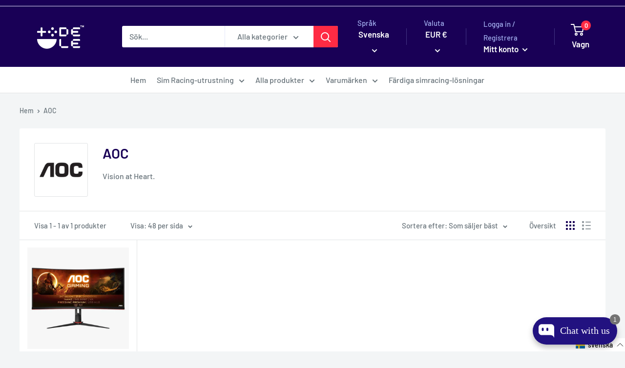

--- FILE ---
content_type: text/javascript; charset=utf-8
request_url: https://delenordic.com/sv/cart/update.js
body_size: 153
content:
{"token":"hWN7nZFFWab8Z7uV0uwfBY6E?key=649a19b40461076586597e5508f75bc3","note":null,"attributes":{"language":"sv"},"original_total_price":0,"total_price":0,"total_discount":0,"total_weight":0.0,"item_count":0,"items":[],"requires_shipping":false,"currency":"EUR","items_subtotal_price":0,"cart_level_discount_applications":[],"discount_codes":[],"items_changelog":{"added":[]}}

--- FILE ---
content_type: text/javascript; charset=utf-8
request_url: https://delenordic.com/sv/cart.js
body_size: -77
content:
{"token":"hWN7nZFFWab8Z7uV0uwfBY6E?key=649a19b40461076586597e5508f75bc3","note":"","attributes":{"language":"sv"},"original_total_price":0,"total_price":0,"total_discount":0,"total_weight":0.0,"item_count":0,"items":[],"requires_shipping":false,"currency":"EUR","items_subtotal_price":0,"cart_level_discount_applications":[],"discount_codes":[]}

--- FILE ---
content_type: text/javascript
request_url: https://delenordic.com/cdn/shop/t/16/assets/custom.js?v=46173909165937621831732691796
body_size: -593
content:
window.addEventListener("scroll",function(){document.body.style.setProperty("--scroll",window.pageYOffset/(document.body.offsetHeight-window.innerHeight))},!1);
//# sourceMappingURL=/cdn/shop/t/16/assets/custom.js.map?v=46173909165937621831732691796
